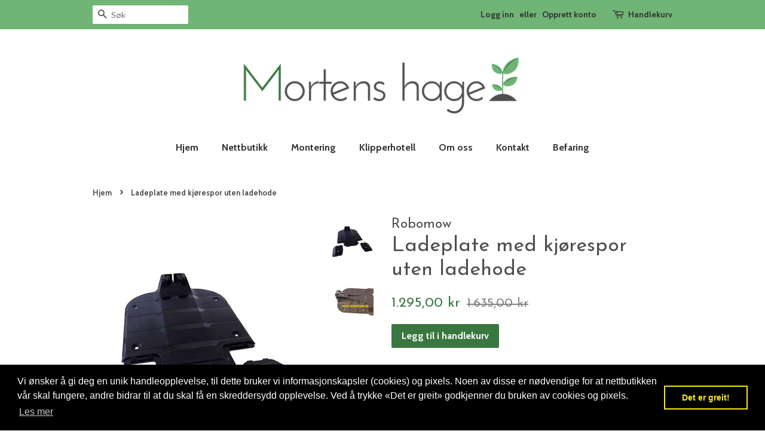

--- FILE ---
content_type: text/html; charset=utf-8
request_url: https://mortenshage.no/products/ladeplate-med-kjorespor-uten-ladehode
body_size: 15612
content:
<!doctype html>
<!--[if lt IE 7]><html class="no-js lt-ie9 lt-ie8 lt-ie7" lang="en"> <![endif]-->
<!--[if IE 7]><html class="no-js lt-ie9 lt-ie8" lang="en"> <![endif]-->
<!--[if IE 8]><html class="no-js lt-ie9" lang="en"> <![endif]-->
<!--[if IE 9 ]><html class="ie9 no-js"> <![endif]-->
<!--[if (gt IE 9)|!(IE)]><!--> <html class="no-js"> <!--<![endif]-->
<head>

  <!-- Basic page needs ================================================== -->
  <meta charset="utf-8">
  <meta http-equiv="X-UA-Compatible" content="IE=edge,chrome=1">

  
  <link rel="shortcut icon" href="//mortenshage.no/cdn/shop/files/Mortens_Hage_Favicon_32x32.png?v=1613522310" type="image/png" />
  

  <!-- Title and description ================================================== -->
  <title>
  Ladeplate med kjørespor uten ladehode &ndash; Mortenshage.no
  </title>

  
  <meta name="description" content="Ladeplate av den nyeste modellen med kjørespor. Den blir levert uten ladehode og plugger. Ladehode og plugger kan bestilles separat.Passer til Robomow RS med flereMSB6391APlugger for å feste ladeplaten finner du her: PLUGGER ">
  

  <!-- Social meta ================================================== -->
  <!-- /snippets/social-meta-tags.liquid -->




<meta property="og:site_name" content="Mortenshage.no">
<meta property="og:url" content="https://mortenshage.no/products/ladeplate-med-kjorespor-uten-ladehode">
<meta property="og:title" content="Ladeplate med kjørespor uten ladehode">
<meta property="og:type" content="product">
<meta property="og:description" content="Ladeplate av den nyeste modellen med kjørespor. Den blir levert uten ladehode og plugger. Ladehode og plugger kan bestilles separat.Passer til Robomow RS med flereMSB6391APlugger for å feste ladeplaten finner du her: PLUGGER ">

  <meta property="og:price:amount" content="1.295,00">
  <meta property="og:price:currency" content="NOK">

<meta property="og:image" content="http://mortenshage.no/cdn/shop/products/Ladeplate612_1200x1200.jpg?v=1629476070"><meta property="og:image" content="http://mortenshage.no/cdn/shop/products/Ladeplate_1200x1200.jpg?v=1629476070">
<meta property="og:image:secure_url" content="https://mortenshage.no/cdn/shop/products/Ladeplate612_1200x1200.jpg?v=1629476070"><meta property="og:image:secure_url" content="https://mortenshage.no/cdn/shop/products/Ladeplate_1200x1200.jpg?v=1629476070">


<meta name="twitter:card" content="summary_large_image">
<meta name="twitter:title" content="Ladeplate med kjørespor uten ladehode">
<meta name="twitter:description" content="Ladeplate av den nyeste modellen med kjørespor. Den blir levert uten ladehode og plugger. Ladehode og plugger kan bestilles separat.Passer til Robomow RS med flereMSB6391APlugger for å feste ladeplaten finner du her: PLUGGER ">


  <!-- Helpers ================================================== -->
  <link rel="canonical" href="https://mortenshage.no/products/ladeplate-med-kjorespor-uten-ladehode">
  <meta name="viewport" content="width=device-width,initial-scale=1">
  <meta name="theme-color" content="#3a7740">

  <!-- CSS ================================================== -->
  <link href="//mortenshage.no/cdn/shop/t/3/assets/timber.scss.css?v=100025140738644118121696677761" rel="stylesheet" type="text/css" media="all" />
  <link href="//mortenshage.no/cdn/shop/t/3/assets/theme.scss.css?v=27947008421901600001696677761" rel="stylesheet" type="text/css" media="all" />

  
  
  
  <link href="//fonts.googleapis.com/css?family=Lato:400,700" rel="stylesheet" type="text/css" media="all" />


  
    
    
    <link href="//fonts.googleapis.com/css?family=Josefin+Sans:400" rel="stylesheet" type="text/css" media="all" />
  


  
    
    
    <link href="//fonts.googleapis.com/css?family=Cabin:700" rel="stylesheet" type="text/css" media="all" />
  



  <script>
    window.theme = window.theme || {};

    var theme = {
      strings: {
        zoomClose: "Lukk (esc)",
        zoomPrev: "Forrige (venstre piltast)",
        zoomNext: "Neste (høyre piltast)",
        addressError: "Feil ved henting av den adressen",
        addressNoResults: "Ingen resultater for den adressen",
        addressQueryLimit: "Du har overskredet Google API bruksgrense. Vurder å oppgradere til en \u003ca href=\"https:\/\/developers.google.com\/maps\/premium\/usage-limits\"\u003ePremium Plan\u003c\/a\u003e.",
        authError: "Det var et problem med godkjenningen av din Google Maps API Key."
      },
      settings: {
        // Adding some settings to allow the editor to update correctly when they are changed
        enableWideLayout: false,
        typeAccentTransform: false,
        typeAccentSpacing: false,
        baseFontSize: '17px',
        headerBaseFontSize: '34px',
        accentFontSize: '16px'
      },
      variables: {
        mediaQueryMedium: 'screen and (max-width: 768px)',
        bpSmall: false
      },
      moneyFormat: "{{amount_with_comma_separator}} kr"
    }

    document.documentElement.className = document.documentElement.className.replace('no-js', 'supports-js');
  </script>

  <!-- Header hook for plugins ================================================== -->
  <script>window.performance && window.performance.mark && window.performance.mark('shopify.content_for_header.start');</script><meta name="facebook-domain-verification" content="85z75d33z91ru8tjfv4kooe4vr88gb">
<meta name="google-site-verification" content="M2cVk-getcTw5LOzeER9F1yIEFXOA2qbwUUdFir8HOw">
<meta id="shopify-digital-wallet" name="shopify-digital-wallet" content="/642121793/digital_wallets/dialog">
<link rel="alternate" type="application/json+oembed" href="https://mortenshage.no/products/ladeplate-med-kjorespor-uten-ladehode.oembed">
<script async="async" src="/checkouts/internal/preloads.js?locale=no-NO"></script>
<script id="shopify-features" type="application/json">{"accessToken":"fe2d0fbd7d2c050d9cfc9bc8f9f64686","betas":["rich-media-storefront-analytics"],"domain":"mortenshage.no","predictiveSearch":true,"shopId":642121793,"locale":"en"}</script>
<script>var Shopify = Shopify || {};
Shopify.shop = "mortens-hage.myshopify.com";
Shopify.locale = "no";
Shopify.currency = {"active":"NOK","rate":"1.0"};
Shopify.country = "NO";
Shopify.theme = {"name":"Minimal","id":12391776321,"schema_name":"Minimal","schema_version":"5.0.0","theme_store_id":380,"role":"main"};
Shopify.theme.handle = "null";
Shopify.theme.style = {"id":null,"handle":null};
Shopify.cdnHost = "mortenshage.no/cdn";
Shopify.routes = Shopify.routes || {};
Shopify.routes.root = "/";</script>
<script type="module">!function(o){(o.Shopify=o.Shopify||{}).modules=!0}(window);</script>
<script>!function(o){function n(){var o=[];function n(){o.push(Array.prototype.slice.apply(arguments))}return n.q=o,n}var t=o.Shopify=o.Shopify||{};t.loadFeatures=n(),t.autoloadFeatures=n()}(window);</script>
<script id="shop-js-analytics" type="application/json">{"pageType":"product"}</script>
<script defer="defer" async type="module" src="//mortenshage.no/cdn/shopifycloud/shop-js/modules/v2/client.init-shop-cart-sync_dlpDe4U9.en.esm.js"></script>
<script defer="defer" async type="module" src="//mortenshage.no/cdn/shopifycloud/shop-js/modules/v2/chunk.common_FunKbpTJ.esm.js"></script>
<script type="module">
  await import("//mortenshage.no/cdn/shopifycloud/shop-js/modules/v2/client.init-shop-cart-sync_dlpDe4U9.en.esm.js");
await import("//mortenshage.no/cdn/shopifycloud/shop-js/modules/v2/chunk.common_FunKbpTJ.esm.js");

  window.Shopify.SignInWithShop?.initShopCartSync?.({"fedCMEnabled":true,"windoidEnabled":true});

</script>
<script>(function() {
  var isLoaded = false;
  function asyncLoad() {
    if (isLoaded) return;
    isLoaded = true;
    var urls = ["\/\/s3.amazonaws.com\/booster-eu-cookie\/mortens-hage.myshopify.com\/booster_eu_cookie.js?shop=mortens-hage.myshopify.com","https:\/\/chimpstatic.com\/mcjs-connected\/js\/users\/29c477ed86fdd26759ded1252\/6c2f2bb203be1b4f7bf547a7d.js?shop=mortens-hage.myshopify.com"];
    for (var i = 0; i < urls.length; i++) {
      var s = document.createElement('script');
      s.type = 'text/javascript';
      s.async = true;
      s.src = urls[i];
      var x = document.getElementsByTagName('script')[0];
      x.parentNode.insertBefore(s, x);
    }
  };
  if(window.attachEvent) {
    window.attachEvent('onload', asyncLoad);
  } else {
    window.addEventListener('load', asyncLoad, false);
  }
})();</script>
<script id="__st">var __st={"a":642121793,"offset":3600,"reqid":"d49e58b4-8306-4bb5-a108-d0e37bd59886-1765728083","pageurl":"mortenshage.no\/products\/ladeplate-med-kjorespor-uten-ladehode","u":"7edd08723300","p":"product","rtyp":"product","rid":6958135017643};</script>
<script>window.ShopifyPaypalV4VisibilityTracking = true;</script>
<script id="captcha-bootstrap">!function(){'use strict';const t='contact',e='account',n='new_comment',o=[[t,t],['blogs',n],['comments',n],[t,'customer']],c=[[e,'customer_login'],[e,'guest_login'],[e,'recover_customer_password'],[e,'create_customer']],r=t=>t.map((([t,e])=>`form[action*='/${t}']:not([data-nocaptcha='true']) input[name='form_type'][value='${e}']`)).join(','),a=t=>()=>t?[...document.querySelectorAll(t)].map((t=>t.form)):[];function s(){const t=[...o],e=r(t);return a(e)}const i='password',u='form_key',d=['recaptcha-v3-token','g-recaptcha-response','h-captcha-response',i],f=()=>{try{return window.sessionStorage}catch{return}},m='__shopify_v',_=t=>t.elements[u];function p(t,e,n=!1){try{const o=window.sessionStorage,c=JSON.parse(o.getItem(e)),{data:r}=function(t){const{data:e,action:n}=t;return t[m]||n?{data:e,action:n}:{data:t,action:n}}(c);for(const[e,n]of Object.entries(r))t.elements[e]&&(t.elements[e].value=n);n&&o.removeItem(e)}catch(o){console.error('form repopulation failed',{error:o})}}const l='form_type',E='cptcha';function T(t){t.dataset[E]=!0}const w=window,h=w.document,L='Shopify',v='ce_forms',y='captcha';let A=!1;((t,e)=>{const n=(g='f06e6c50-85a8-45c8-87d0-21a2b65856fe',I='https://cdn.shopify.com/shopifycloud/storefront-forms-hcaptcha/ce_storefront_forms_captcha_hcaptcha.v1.5.2.iife.js',D={infoText:'Protected by hCaptcha',privacyText:'Privacy',termsText:'Terms'},(t,e,n)=>{const o=w[L][v],c=o.bindForm;if(c)return c(t,g,e,D).then(n);var r;o.q.push([[t,g,e,D],n]),r=I,A||(h.body.append(Object.assign(h.createElement('script'),{id:'captcha-provider',async:!0,src:r})),A=!0)});var g,I,D;w[L]=w[L]||{},w[L][v]=w[L][v]||{},w[L][v].q=[],w[L][y]=w[L][y]||{},w[L][y].protect=function(t,e){n(t,void 0,e),T(t)},Object.freeze(w[L][y]),function(t,e,n,w,h,L){const[v,y,A,g]=function(t,e,n){const i=e?o:[],u=t?c:[],d=[...i,...u],f=r(d),m=r(i),_=r(d.filter((([t,e])=>n.includes(e))));return[a(f),a(m),a(_),s()]}(w,h,L),I=t=>{const e=t.target;return e instanceof HTMLFormElement?e:e&&e.form},D=t=>v().includes(t);t.addEventListener('submit',(t=>{const e=I(t);if(!e)return;const n=D(e)&&!e.dataset.hcaptchaBound&&!e.dataset.recaptchaBound,o=_(e),c=g().includes(e)&&(!o||!o.value);(n||c)&&t.preventDefault(),c&&!n&&(function(t){try{if(!f())return;!function(t){const e=f();if(!e)return;const n=_(t);if(!n)return;const o=n.value;o&&e.removeItem(o)}(t);const e=Array.from(Array(32),(()=>Math.random().toString(36)[2])).join('');!function(t,e){_(t)||t.append(Object.assign(document.createElement('input'),{type:'hidden',name:u})),t.elements[u].value=e}(t,e),function(t,e){const n=f();if(!n)return;const o=[...t.querySelectorAll(`input[type='${i}']`)].map((({name:t})=>t)),c=[...d,...o],r={};for(const[a,s]of new FormData(t).entries())c.includes(a)||(r[a]=s);n.setItem(e,JSON.stringify({[m]:1,action:t.action,data:r}))}(t,e)}catch(e){console.error('failed to persist form',e)}}(e),e.submit())}));const S=(t,e)=>{t&&!t.dataset[E]&&(n(t,e.some((e=>e===t))),T(t))};for(const o of['focusin','change'])t.addEventListener(o,(t=>{const e=I(t);D(e)&&S(e,y())}));const B=e.get('form_key'),M=e.get(l),P=B&&M;t.addEventListener('DOMContentLoaded',(()=>{const t=y();if(P)for(const e of t)e.elements[l].value===M&&p(e,B);[...new Set([...A(),...v().filter((t=>'true'===t.dataset.shopifyCaptcha))])].forEach((e=>S(e,t)))}))}(h,new URLSearchParams(w.location.search),n,t,e,['guest_login'])})(!0,!0)}();</script>
<script integrity="sha256-52AcMU7V7pcBOXWImdc/TAGTFKeNjmkeM1Pvks/DTgc=" data-source-attribution="shopify.loadfeatures" defer="defer" src="//mortenshage.no/cdn/shopifycloud/storefront/assets/storefront/load_feature-81c60534.js" crossorigin="anonymous"></script>
<script data-source-attribution="shopify.dynamic_checkout.dynamic.init">var Shopify=Shopify||{};Shopify.PaymentButton=Shopify.PaymentButton||{isStorefrontPortableWallets:!0,init:function(){window.Shopify.PaymentButton.init=function(){};var t=document.createElement("script");t.src="https://mortenshage.no/cdn/shopifycloud/portable-wallets/latest/portable-wallets.en.js",t.type="module",document.head.appendChild(t)}};
</script>
<script data-source-attribution="shopify.dynamic_checkout.buyer_consent">
  function portableWalletsHideBuyerConsent(e){var t=document.getElementById("shopify-buyer-consent"),n=document.getElementById("shopify-subscription-policy-button");t&&n&&(t.classList.add("hidden"),t.setAttribute("aria-hidden","true"),n.removeEventListener("click",e))}function portableWalletsShowBuyerConsent(e){var t=document.getElementById("shopify-buyer-consent"),n=document.getElementById("shopify-subscription-policy-button");t&&n&&(t.classList.remove("hidden"),t.removeAttribute("aria-hidden"),n.addEventListener("click",e))}window.Shopify?.PaymentButton&&(window.Shopify.PaymentButton.hideBuyerConsent=portableWalletsHideBuyerConsent,window.Shopify.PaymentButton.showBuyerConsent=portableWalletsShowBuyerConsent);
</script>
<script data-source-attribution="shopify.dynamic_checkout.cart.bootstrap">document.addEventListener("DOMContentLoaded",(function(){function t(){return document.querySelector("shopify-accelerated-checkout-cart, shopify-accelerated-checkout")}if(t())Shopify.PaymentButton.init();else{new MutationObserver((function(e,n){t()&&(Shopify.PaymentButton.init(),n.disconnect())})).observe(document.body,{childList:!0,subtree:!0})}}));
</script>
<script id='scb4127' type='text/javascript' async='' src='https://mortenshage.no/cdn/shopifycloud/privacy-banner/storefront-banner.js'></script>
<script>window.performance && window.performance.mark && window.performance.mark('shopify.content_for_header.end');</script>

  

<!--[if lt IE 9]>
<script src="//cdnjs.cloudflare.com/ajax/libs/html5shiv/3.7.2/html5shiv.min.js" type="text/javascript"></script>
<link href="//mortenshage.no/cdn/shop/t/3/assets/respond-proxy.html" id="respond-proxy" rel="respond-proxy" />
<link href="//mortenshage.no/search?q=731aa4852fa15400a9d438c312193873" id="respond-redirect" rel="respond-redirect" />
<script src="//mortenshage.no/search?q=731aa4852fa15400a9d438c312193873" type="text/javascript"></script>
<![endif]-->


  <script src="//mortenshage.no/cdn/shop/t/3/assets/jquery-2.2.3.min.js?v=58211863146907186831521265791" type="text/javascript"></script>

  <!--[if (gt IE 9)|!(IE)]><!--><script src="//mortenshage.no/cdn/shop/t/3/assets/lazysizes.min.js?v=177476512571513845041521265791" async="async"></script><!--<![endif]-->
  <!--[if lte IE 9]><script src="//mortenshage.no/cdn/shop/t/3/assets/lazysizes.min.js?v=177476512571513845041521265791"></script><![endif]-->

  
  

<link href="https://monorail-edge.shopifysvc.com" rel="dns-prefetch">
<script>(function(){if ("sendBeacon" in navigator && "performance" in window) {try {var session_token_from_headers = performance.getEntriesByType('navigation')[0].serverTiming.find(x => x.name == '_s').description;} catch {var session_token_from_headers = undefined;}var session_cookie_matches = document.cookie.match(/_shopify_s=([^;]*)/);var session_token_from_cookie = session_cookie_matches && session_cookie_matches.length === 2 ? session_cookie_matches[1] : "";var session_token = session_token_from_headers || session_token_from_cookie || "";function handle_abandonment_event(e) {var entries = performance.getEntries().filter(function(entry) {return /monorail-edge.shopifysvc.com/.test(entry.name);});if (!window.abandonment_tracked && entries.length === 0) {window.abandonment_tracked = true;var currentMs = Date.now();var navigation_start = performance.timing.navigationStart;var payload = {shop_id: 642121793,url: window.location.href,navigation_start,duration: currentMs - navigation_start,session_token,page_type: "product"};window.navigator.sendBeacon("https://monorail-edge.shopifysvc.com/v1/produce", JSON.stringify({schema_id: "online_store_buyer_site_abandonment/1.1",payload: payload,metadata: {event_created_at_ms: currentMs,event_sent_at_ms: currentMs}}));}}window.addEventListener('pagehide', handle_abandonment_event);}}());</script>
<script id="web-pixels-manager-setup">(function e(e,d,r,n,o){if(void 0===o&&(o={}),!Boolean(null===(a=null===(i=window.Shopify)||void 0===i?void 0:i.analytics)||void 0===a?void 0:a.replayQueue)){var i,a;window.Shopify=window.Shopify||{};var t=window.Shopify;t.analytics=t.analytics||{};var s=t.analytics;s.replayQueue=[],s.publish=function(e,d,r){return s.replayQueue.push([e,d,r]),!0};try{self.performance.mark("wpm:start")}catch(e){}var l=function(){var e={modern:/Edge?\/(1{2}[4-9]|1[2-9]\d|[2-9]\d{2}|\d{4,})\.\d+(\.\d+|)|Firefox\/(1{2}[4-9]|1[2-9]\d|[2-9]\d{2}|\d{4,})\.\d+(\.\d+|)|Chrom(ium|e)\/(9{2}|\d{3,})\.\d+(\.\d+|)|(Maci|X1{2}).+ Version\/(15\.\d+|(1[6-9]|[2-9]\d|\d{3,})\.\d+)([,.]\d+|)( \(\w+\)|)( Mobile\/\w+|) Safari\/|Chrome.+OPR\/(9{2}|\d{3,})\.\d+\.\d+|(CPU[ +]OS|iPhone[ +]OS|CPU[ +]iPhone|CPU IPhone OS|CPU iPad OS)[ +]+(15[._]\d+|(1[6-9]|[2-9]\d|\d{3,})[._]\d+)([._]\d+|)|Android:?[ /-](13[3-9]|1[4-9]\d|[2-9]\d{2}|\d{4,})(\.\d+|)(\.\d+|)|Android.+Firefox\/(13[5-9]|1[4-9]\d|[2-9]\d{2}|\d{4,})\.\d+(\.\d+|)|Android.+Chrom(ium|e)\/(13[3-9]|1[4-9]\d|[2-9]\d{2}|\d{4,})\.\d+(\.\d+|)|SamsungBrowser\/([2-9]\d|\d{3,})\.\d+/,legacy:/Edge?\/(1[6-9]|[2-9]\d|\d{3,})\.\d+(\.\d+|)|Firefox\/(5[4-9]|[6-9]\d|\d{3,})\.\d+(\.\d+|)|Chrom(ium|e)\/(5[1-9]|[6-9]\d|\d{3,})\.\d+(\.\d+|)([\d.]+$|.*Safari\/(?![\d.]+ Edge\/[\d.]+$))|(Maci|X1{2}).+ Version\/(10\.\d+|(1[1-9]|[2-9]\d|\d{3,})\.\d+)([,.]\d+|)( \(\w+\)|)( Mobile\/\w+|) Safari\/|Chrome.+OPR\/(3[89]|[4-9]\d|\d{3,})\.\d+\.\d+|(CPU[ +]OS|iPhone[ +]OS|CPU[ +]iPhone|CPU IPhone OS|CPU iPad OS)[ +]+(10[._]\d+|(1[1-9]|[2-9]\d|\d{3,})[._]\d+)([._]\d+|)|Android:?[ /-](13[3-9]|1[4-9]\d|[2-9]\d{2}|\d{4,})(\.\d+|)(\.\d+|)|Mobile Safari.+OPR\/([89]\d|\d{3,})\.\d+\.\d+|Android.+Firefox\/(13[5-9]|1[4-9]\d|[2-9]\d{2}|\d{4,})\.\d+(\.\d+|)|Android.+Chrom(ium|e)\/(13[3-9]|1[4-9]\d|[2-9]\d{2}|\d{4,})\.\d+(\.\d+|)|Android.+(UC? ?Browser|UCWEB|U3)[ /]?(15\.([5-9]|\d{2,})|(1[6-9]|[2-9]\d|\d{3,})\.\d+)\.\d+|SamsungBrowser\/(5\.\d+|([6-9]|\d{2,})\.\d+)|Android.+MQ{2}Browser\/(14(\.(9|\d{2,})|)|(1[5-9]|[2-9]\d|\d{3,})(\.\d+|))(\.\d+|)|K[Aa][Ii]OS\/(3\.\d+|([4-9]|\d{2,})\.\d+)(\.\d+|)/},d=e.modern,r=e.legacy,n=navigator.userAgent;return n.match(d)?"modern":n.match(r)?"legacy":"unknown"}(),u="modern"===l?"modern":"legacy",c=(null!=n?n:{modern:"",legacy:""})[u],f=function(e){return[e.baseUrl,"/wpm","/b",e.hashVersion,"modern"===e.buildTarget?"m":"l",".js"].join("")}({baseUrl:d,hashVersion:r,buildTarget:u}),m=function(e){var d=e.version,r=e.bundleTarget,n=e.surface,o=e.pageUrl,i=e.monorailEndpoint;return{emit:function(e){var a=e.status,t=e.errorMsg,s=(new Date).getTime(),l=JSON.stringify({metadata:{event_sent_at_ms:s},events:[{schema_id:"web_pixels_manager_load/3.1",payload:{version:d,bundle_target:r,page_url:o,status:a,surface:n,error_msg:t},metadata:{event_created_at_ms:s}}]});if(!i)return console&&console.warn&&console.warn("[Web Pixels Manager] No Monorail endpoint provided, skipping logging."),!1;try{return self.navigator.sendBeacon.bind(self.navigator)(i,l)}catch(e){}var u=new XMLHttpRequest;try{return u.open("POST",i,!0),u.setRequestHeader("Content-Type","text/plain"),u.send(l),!0}catch(e){return console&&console.warn&&console.warn("[Web Pixels Manager] Got an unhandled error while logging to Monorail."),!1}}}}({version:r,bundleTarget:l,surface:e.surface,pageUrl:self.location.href,monorailEndpoint:e.monorailEndpoint});try{o.browserTarget=l,function(e){var d=e.src,r=e.async,n=void 0===r||r,o=e.onload,i=e.onerror,a=e.sri,t=e.scriptDataAttributes,s=void 0===t?{}:t,l=document.createElement("script"),u=document.querySelector("head"),c=document.querySelector("body");if(l.async=n,l.src=d,a&&(l.integrity=a,l.crossOrigin="anonymous"),s)for(var f in s)if(Object.prototype.hasOwnProperty.call(s,f))try{l.dataset[f]=s[f]}catch(e){}if(o&&l.addEventListener("load",o),i&&l.addEventListener("error",i),u)u.appendChild(l);else{if(!c)throw new Error("Did not find a head or body element to append the script");c.appendChild(l)}}({src:f,async:!0,onload:function(){if(!function(){var e,d;return Boolean(null===(d=null===(e=window.Shopify)||void 0===e?void 0:e.analytics)||void 0===d?void 0:d.initialized)}()){var d=window.webPixelsManager.init(e)||void 0;if(d){var r=window.Shopify.analytics;r.replayQueue.forEach((function(e){var r=e[0],n=e[1],o=e[2];d.publishCustomEvent(r,n,o)})),r.replayQueue=[],r.publish=d.publishCustomEvent,r.visitor=d.visitor,r.initialized=!0}}},onerror:function(){return m.emit({status:"failed",errorMsg:"".concat(f," has failed to load")})},sri:function(e){var d=/^sha384-[A-Za-z0-9+/=]+$/;return"string"==typeof e&&d.test(e)}(c)?c:"",scriptDataAttributes:o}),m.emit({status:"loading"})}catch(e){m.emit({status:"failed",errorMsg:(null==e?void 0:e.message)||"Unknown error"})}}})({shopId: 642121793,storefrontBaseUrl: "https://mortenshage.no",extensionsBaseUrl: "https://extensions.shopifycdn.com/cdn/shopifycloud/web-pixels-manager",monorailEndpoint: "https://monorail-edge.shopifysvc.com/unstable/produce_batch",surface: "storefront-renderer",enabledBetaFlags: ["2dca8a86"],webPixelsConfigList: [{"id":"485458091","configuration":"{\"config\":\"{\\\"pixel_id\\\":\\\"G-Y31D87SXS1\\\",\\\"target_country\\\":\\\"NO\\\",\\\"gtag_events\\\":[{\\\"type\\\":\\\"search\\\",\\\"action_label\\\":[\\\"G-Y31D87SXS1\\\",\\\"AW-11365036660\\\/2N-9CIOaxekYEPTkoqsq\\\"]},{\\\"type\\\":\\\"begin_checkout\\\",\\\"action_label\\\":[\\\"G-Y31D87SXS1\\\",\\\"AW-11365036660\\\/mXRLCImaxekYEPTkoqsq\\\"]},{\\\"type\\\":\\\"view_item\\\",\\\"action_label\\\":[\\\"G-Y31D87SXS1\\\",\\\"AW-11365036660\\\/e9zRCICaxekYEPTkoqsq\\\",\\\"MC-3270HG5CQD\\\"]},{\\\"type\\\":\\\"purchase\\\",\\\"action_label\\\":[\\\"G-Y31D87SXS1\\\",\\\"AW-11365036660\\\/5E38CPqZxekYEPTkoqsq\\\",\\\"MC-3270HG5CQD\\\"]},{\\\"type\\\":\\\"page_view\\\",\\\"action_label\\\":[\\\"G-Y31D87SXS1\\\",\\\"AW-11365036660\\\/WvHnCP2ZxekYEPTkoqsq\\\",\\\"MC-3270HG5CQD\\\"]},{\\\"type\\\":\\\"add_payment_info\\\",\\\"action_label\\\":[\\\"G-Y31D87SXS1\\\",\\\"AW-11365036660\\\/0L9JCIyaxekYEPTkoqsq\\\"]},{\\\"type\\\":\\\"add_to_cart\\\",\\\"action_label\\\":[\\\"G-Y31D87SXS1\\\",\\\"AW-11365036660\\\/GI5lCIaaxekYEPTkoqsq\\\"]}],\\\"enable_monitoring_mode\\\":false}\"}","eventPayloadVersion":"v1","runtimeContext":"OPEN","scriptVersion":"b2a88bafab3e21179ed38636efcd8a93","type":"APP","apiClientId":1780363,"privacyPurposes":[],"dataSharingAdjustments":{"protectedCustomerApprovalScopes":["read_customer_address","read_customer_email","read_customer_name","read_customer_personal_data","read_customer_phone"]}},{"id":"183566507","configuration":"{\"pixel_id\":\"1869042703472693\",\"pixel_type\":\"facebook_pixel\",\"metaapp_system_user_token\":\"-\"}","eventPayloadVersion":"v1","runtimeContext":"OPEN","scriptVersion":"ca16bc87fe92b6042fbaa3acc2fbdaa6","type":"APP","apiClientId":2329312,"privacyPurposes":["ANALYTICS","MARKETING","SALE_OF_DATA"],"dataSharingAdjustments":{"protectedCustomerApprovalScopes":["read_customer_address","read_customer_email","read_customer_name","read_customer_personal_data","read_customer_phone"]}},{"id":"60555435","eventPayloadVersion":"v1","runtimeContext":"LAX","scriptVersion":"1","type":"CUSTOM","privacyPurposes":["MARKETING"],"name":"Meta pixel (migrated)"},{"id":"shopify-app-pixel","configuration":"{}","eventPayloadVersion":"v1","runtimeContext":"STRICT","scriptVersion":"0450","apiClientId":"shopify-pixel","type":"APP","privacyPurposes":["ANALYTICS","MARKETING"]},{"id":"shopify-custom-pixel","eventPayloadVersion":"v1","runtimeContext":"LAX","scriptVersion":"0450","apiClientId":"shopify-pixel","type":"CUSTOM","privacyPurposes":["ANALYTICS","MARKETING"]}],isMerchantRequest: false,initData: {"shop":{"name":"Mortenshage.no","paymentSettings":{"currencyCode":"NOK"},"myshopifyDomain":"mortens-hage.myshopify.com","countryCode":"NO","storefrontUrl":"https:\/\/mortenshage.no"},"customer":null,"cart":null,"checkout":null,"productVariants":[{"price":{"amount":1295.0,"currencyCode":"NOK"},"product":{"title":"Ladeplate med kjørespor uten ladehode","vendor":"Robomow","id":"6958135017643","untranslatedTitle":"Ladeplate med kjørespor uten ladehode","url":"\/products\/ladeplate-med-kjorespor-uten-ladehode","type":"Deler"},"id":"40674805612715","image":{"src":"\/\/mortenshage.no\/cdn\/shop\/products\/Ladeplate612.jpg?v=1629476070"},"sku":"","title":"Default Title","untranslatedTitle":"Default Title"}],"purchasingCompany":null},},"https://mortenshage.no/cdn","ae1676cfwd2530674p4253c800m34e853cb",{"modern":"","legacy":""},{"shopId":"642121793","storefrontBaseUrl":"https:\/\/mortenshage.no","extensionBaseUrl":"https:\/\/extensions.shopifycdn.com\/cdn\/shopifycloud\/web-pixels-manager","surface":"storefront-renderer","enabledBetaFlags":"[\"2dca8a86\"]","isMerchantRequest":"false","hashVersion":"ae1676cfwd2530674p4253c800m34e853cb","publish":"custom","events":"[[\"page_viewed\",{}],[\"product_viewed\",{\"productVariant\":{\"price\":{\"amount\":1295.0,\"currencyCode\":\"NOK\"},\"product\":{\"title\":\"Ladeplate med kjørespor uten ladehode\",\"vendor\":\"Robomow\",\"id\":\"6958135017643\",\"untranslatedTitle\":\"Ladeplate med kjørespor uten ladehode\",\"url\":\"\/products\/ladeplate-med-kjorespor-uten-ladehode\",\"type\":\"Deler\"},\"id\":\"40674805612715\",\"image\":{\"src\":\"\/\/mortenshage.no\/cdn\/shop\/products\/Ladeplate612.jpg?v=1629476070\"},\"sku\":\"\",\"title\":\"Default Title\",\"untranslatedTitle\":\"Default Title\"}}]]"});</script><script>
  window.ShopifyAnalytics = window.ShopifyAnalytics || {};
  window.ShopifyAnalytics.meta = window.ShopifyAnalytics.meta || {};
  window.ShopifyAnalytics.meta.currency = 'NOK';
  var meta = {"product":{"id":6958135017643,"gid":"gid:\/\/shopify\/Product\/6958135017643","vendor":"Robomow","type":"Deler","variants":[{"id":40674805612715,"price":129500,"name":"Ladeplate med kjørespor uten ladehode","public_title":null,"sku":""}],"remote":false},"page":{"pageType":"product","resourceType":"product","resourceId":6958135017643}};
  for (var attr in meta) {
    window.ShopifyAnalytics.meta[attr] = meta[attr];
  }
</script>
<script class="analytics">
  (function () {
    var customDocumentWrite = function(content) {
      var jquery = null;

      if (window.jQuery) {
        jquery = window.jQuery;
      } else if (window.Checkout && window.Checkout.$) {
        jquery = window.Checkout.$;
      }

      if (jquery) {
        jquery('body').append(content);
      }
    };

    var hasLoggedConversion = function(token) {
      if (token) {
        return document.cookie.indexOf('loggedConversion=' + token) !== -1;
      }
      return false;
    }

    var setCookieIfConversion = function(token) {
      if (token) {
        var twoMonthsFromNow = new Date(Date.now());
        twoMonthsFromNow.setMonth(twoMonthsFromNow.getMonth() + 2);

        document.cookie = 'loggedConversion=' + token + '; expires=' + twoMonthsFromNow;
      }
    }

    var trekkie = window.ShopifyAnalytics.lib = window.trekkie = window.trekkie || [];
    if (trekkie.integrations) {
      return;
    }
    trekkie.methods = [
      'identify',
      'page',
      'ready',
      'track',
      'trackForm',
      'trackLink'
    ];
    trekkie.factory = function(method) {
      return function() {
        var args = Array.prototype.slice.call(arguments);
        args.unshift(method);
        trekkie.push(args);
        return trekkie;
      };
    };
    for (var i = 0; i < trekkie.methods.length; i++) {
      var key = trekkie.methods[i];
      trekkie[key] = trekkie.factory(key);
    }
    trekkie.load = function(config) {
      trekkie.config = config || {};
      trekkie.config.initialDocumentCookie = document.cookie;
      var first = document.getElementsByTagName('script')[0];
      var script = document.createElement('script');
      script.type = 'text/javascript';
      script.onerror = function(e) {
        var scriptFallback = document.createElement('script');
        scriptFallback.type = 'text/javascript';
        scriptFallback.onerror = function(error) {
                var Monorail = {
      produce: function produce(monorailDomain, schemaId, payload) {
        var currentMs = new Date().getTime();
        var event = {
          schema_id: schemaId,
          payload: payload,
          metadata: {
            event_created_at_ms: currentMs,
            event_sent_at_ms: currentMs
          }
        };
        return Monorail.sendRequest("https://" + monorailDomain + "/v1/produce", JSON.stringify(event));
      },
      sendRequest: function sendRequest(endpointUrl, payload) {
        // Try the sendBeacon API
        if (window && window.navigator && typeof window.navigator.sendBeacon === 'function' && typeof window.Blob === 'function' && !Monorail.isIos12()) {
          var blobData = new window.Blob([payload], {
            type: 'text/plain'
          });

          if (window.navigator.sendBeacon(endpointUrl, blobData)) {
            return true;
          } // sendBeacon was not successful

        } // XHR beacon

        var xhr = new XMLHttpRequest();

        try {
          xhr.open('POST', endpointUrl);
          xhr.setRequestHeader('Content-Type', 'text/plain');
          xhr.send(payload);
        } catch (e) {
          console.log(e);
        }

        return false;
      },
      isIos12: function isIos12() {
        return window.navigator.userAgent.lastIndexOf('iPhone; CPU iPhone OS 12_') !== -1 || window.navigator.userAgent.lastIndexOf('iPad; CPU OS 12_') !== -1;
      }
    };
    Monorail.produce('monorail-edge.shopifysvc.com',
      'trekkie_storefront_load_errors/1.1',
      {shop_id: 642121793,
      theme_id: 12391776321,
      app_name: "storefront",
      context_url: window.location.href,
      source_url: "//mortenshage.no/cdn/s/trekkie.storefront.1a0636ab3186d698599065cb6ce9903ebacdd71a.min.js"});

        };
        scriptFallback.async = true;
        scriptFallback.src = '//mortenshage.no/cdn/s/trekkie.storefront.1a0636ab3186d698599065cb6ce9903ebacdd71a.min.js';
        first.parentNode.insertBefore(scriptFallback, first);
      };
      script.async = true;
      script.src = '//mortenshage.no/cdn/s/trekkie.storefront.1a0636ab3186d698599065cb6ce9903ebacdd71a.min.js';
      first.parentNode.insertBefore(script, first);
    };
    trekkie.load(
      {"Trekkie":{"appName":"storefront","development":false,"defaultAttributes":{"shopId":642121793,"isMerchantRequest":null,"themeId":12391776321,"themeCityHash":"9821238608609134150","contentLanguage":"no","currency":"NOK","eventMetadataId":"9bdb0ccc-b309-487d-8bb5-0e1f6f97331f"},"isServerSideCookieWritingEnabled":true,"monorailRegion":"shop_domain"},"Session Attribution":{},"S2S":{"facebookCapiEnabled":true,"source":"trekkie-storefront-renderer","apiClientId":580111}}
    );

    var loaded = false;
    trekkie.ready(function() {
      if (loaded) return;
      loaded = true;

      window.ShopifyAnalytics.lib = window.trekkie;

      var originalDocumentWrite = document.write;
      document.write = customDocumentWrite;
      try { window.ShopifyAnalytics.merchantGoogleAnalytics.call(this); } catch(error) {};
      document.write = originalDocumentWrite;

      window.ShopifyAnalytics.lib.page(null,{"pageType":"product","resourceType":"product","resourceId":6958135017643,"shopifyEmitted":true});

      var match = window.location.pathname.match(/checkouts\/(.+)\/(thank_you|post_purchase)/)
      var token = match? match[1]: undefined;
      if (!hasLoggedConversion(token)) {
        setCookieIfConversion(token);
        window.ShopifyAnalytics.lib.track("Viewed Product",{"currency":"NOK","variantId":40674805612715,"productId":6958135017643,"productGid":"gid:\/\/shopify\/Product\/6958135017643","name":"Ladeplate med kjørespor uten ladehode","price":"1295.00","sku":"","brand":"Robomow","variant":null,"category":"Deler","nonInteraction":true,"remote":false},undefined,undefined,{"shopifyEmitted":true});
      window.ShopifyAnalytics.lib.track("monorail:\/\/trekkie_storefront_viewed_product\/1.1",{"currency":"NOK","variantId":40674805612715,"productId":6958135017643,"productGid":"gid:\/\/shopify\/Product\/6958135017643","name":"Ladeplate med kjørespor uten ladehode","price":"1295.00","sku":"","brand":"Robomow","variant":null,"category":"Deler","nonInteraction":true,"remote":false,"referer":"https:\/\/mortenshage.no\/products\/ladeplate-med-kjorespor-uten-ladehode"});
      }
    });


        var eventsListenerScript = document.createElement('script');
        eventsListenerScript.async = true;
        eventsListenerScript.src = "//mortenshage.no/cdn/shopifycloud/storefront/assets/shop_events_listener-3da45d37.js";
        document.getElementsByTagName('head')[0].appendChild(eventsListenerScript);

})();</script>
  <script>
  if (!window.ga || (window.ga && typeof window.ga !== 'function')) {
    window.ga = function ga() {
      (window.ga.q = window.ga.q || []).push(arguments);
      if (window.Shopify && window.Shopify.analytics && typeof window.Shopify.analytics.publish === 'function') {
        window.Shopify.analytics.publish("ga_stub_called", {}, {sendTo: "google_osp_migration"});
      }
      console.error("Shopify's Google Analytics stub called with:", Array.from(arguments), "\nSee https://help.shopify.com/manual/promoting-marketing/pixels/pixel-migration#google for more information.");
    };
    if (window.Shopify && window.Shopify.analytics && typeof window.Shopify.analytics.publish === 'function') {
      window.Shopify.analytics.publish("ga_stub_initialized", {}, {sendTo: "google_osp_migration"});
    }
  }
</script>
<script
  defer
  src="https://mortenshage.no/cdn/shopifycloud/perf-kit/shopify-perf-kit-2.1.2.min.js"
  data-application="storefront-renderer"
  data-shop-id="642121793"
  data-render-region="gcp-us-central1"
  data-page-type="product"
  data-theme-instance-id="12391776321"
  data-theme-name="Minimal"
  data-theme-version="5.0.0"
  data-monorail-region="shop_domain"
  data-resource-timing-sampling-rate="10"
  data-shs="true"
  data-shs-beacon="true"
  data-shs-export-with-fetch="true"
  data-shs-logs-sample-rate="1"
  data-shs-beacon-endpoint="https://mortenshage.no/api/collect"
></script>
</head>

<body id="ladeplate-med-kjorespor-uten-ladehode" class="template-product" >

  <div id="shopify-section-header" class="shopify-section"><style>
  .logo__image-wrapper {
    max-width: 500px;
  }
  /*================= If logo is above navigation ================== */
  
    .site-nav {
      
      margin-top: 30px;
    }

    
      .logo__image-wrapper {
        margin: 0 auto;
      }
    
  

  /*============ If logo is on the same line as navigation ============ */
  


  
</style>

<div data-section-id="header" data-section-type="header-section">
  <div class="header-bar">
    <div class="wrapper medium-down--hide">
      <div class="post-large--display-table">

        
          <div class="header-bar__left post-large--display-table-cell">

            

            

            
              <div class="header-bar__module header-bar__search">
                


  <form action="/search" method="get" class="header-bar__search-form clearfix" role="search">
    
    <button type="submit" class="btn icon-fallback-text header-bar__search-submit">
      <span class="icon icon-search" aria-hidden="true"></span>
      <span class="fallback-text">Søk</span>
    </button>
    <input type="search" name="q" value="" aria-label="Søk" class="header-bar__search-input" placeholder="Søk">
  </form>


              </div>
            

          </div>
        

        <div class="header-bar__right post-large--display-table-cell">

          
            <ul class="header-bar__module header-bar__module--list">
              
                <li>
                  <a href="https://shopify.com/642121793/account?locale=no&amp;region_country=NO" id="customer_login_link">Logg inn</a>
                </li>
                <li>eller</li>
                <li>
                  <a href="https://shopify.com/642121793/account?locale=no" id="customer_register_link">Opprett konto</a>
                </li>
              
            </ul>
          

          <div class="header-bar__module">
            <span class="header-bar__sep" aria-hidden="true"></span>
            <a href="/cart" class="cart-page-link">
              <span class="icon icon-cart header-bar__cart-icon" aria-hidden="true"></span>
            </a>
          </div>

          <div class="header-bar__module">
            <a href="/cart" class="cart-page-link">
              Handlekurv
              <span class="cart-count header-bar__cart-count hidden-count">0</span>
            </a>
          </div>

          
            
          

        </div>
      </div>
    </div>

    <div class="wrapper post-large--hide announcement-bar--mobile">
      
    </div>

    <div class="wrapper post-large--hide">
      
        <button type="button" class="mobile-nav-trigger" id="MobileNavTrigger" aria-controls="MobileNav" aria-expanded="false">
          <span class="icon icon-hamburger" aria-hidden="true"></span>
          Meny
        </button>
      
      <a href="/cart" class="cart-page-link mobile-cart-page-link">
        <span class="icon icon-cart header-bar__cart-icon" aria-hidden="true"></span>
        Handlekurv <span class="cart-count hidden-count">0</span>
      </a>
    </div>
    <nav role="navigation">
  <ul id="MobileNav" class="mobile-nav post-large--hide">
    
      
        <li class="mobile-nav__link">
          <a
            href="/"
            class="mobile-nav"
            >
            Hjem
          </a>
        </li>
      
    
      
        <li class="mobile-nav__link">
          <a
            href="/collections"
            class="mobile-nav"
            >
            Nettbutikk
          </a>
        </li>
      
    
      
        <li class="mobile-nav__link">
          <a
            href="/pages/utleie"
            class="mobile-nav"
            >
            Montering
          </a>
        </li>
      
    
      
        <li class="mobile-nav__link">
          <a
            href="/pages/klipperhotell"
            class="mobile-nav"
            >
            Klipperhotell
          </a>
        </li>
      
    
      
        <li class="mobile-nav__link">
          <a
            href="/pages/om-oss"
            class="mobile-nav"
            >
            Om oss
          </a>
        </li>
      
    
      
        <li class="mobile-nav__link">
          <a
            href="/pages/service-support"
            class="mobile-nav"
            >
            Kontakt
          </a>
        </li>
      
    
      
        <li class="mobile-nav__link">
          <a
            href="/pages/gratis-befaring"
            class="mobile-nav"
            >
            Befaring
          </a>
        </li>
      
    

    
      
        <li class="mobile-nav__link">
          <a href="https://shopify.com/642121793/account?locale=no&amp;region_country=NO" id="customer_login_link">Logg inn</a>
        </li>
        <li class="mobile-nav__link">
          <a href="https://shopify.com/642121793/account?locale=no" id="customer_register_link">Opprett konto</a>
        </li>
      
    

    <li class="mobile-nav__link">
      
        <div class="header-bar__module header-bar__search">
          


  <form action="/search" method="get" class="header-bar__search-form clearfix" role="search">
    
    <button type="submit" class="btn icon-fallback-text header-bar__search-submit">
      <span class="icon icon-search" aria-hidden="true"></span>
      <span class="fallback-text">Søk</span>
    </button>
    <input type="search" name="q" value="" aria-label="Søk" class="header-bar__search-input" placeholder="Søk">
  </form>


        </div>
      
    </li>
  </ul>
</nav>

  </div>

  <header class="site-header" role="banner">
    <div class="wrapper">

      
        <div class="grid--full">
          <div class="grid__item">
            
              <div class="h1 site-header__logo" itemscope itemtype="http://schema.org/Organization">
            
              
                <noscript>
                  
                  <div class="logo__image-wrapper">
                    <img src="//mortenshage.no/cdn/shop/files/Mortens_Hage_Logo_500x.png?v=1613522310" alt="Mortenshage.no" />
                  </div>
                </noscript>
                <div class="logo__image-wrapper supports-js">
                  <a href="/" itemprop="url" style="padding-top:23.46368715083799%;">
                    
                    <img class="logo__image lazyload"
                         src="//mortenshage.no/cdn/shop/files/Mortens_Hage_Logo_300x300.png?v=1613522310"
                         data-src="//mortenshage.no/cdn/shop/files/Mortens_Hage_Logo_{width}x.png?v=1613522310"
                         data-widths="[120, 180, 360, 540, 720, 900, 1080, 1296, 1512, 1728, 1944, 2048]"
                         data-aspectratio="4.261904761904762"
                         data-sizes="auto"
                         alt="Mortenshage.no"
                         itemprop="logo">
                  </a>
                </div>
              
            
              </div>
            
          </div>
        </div>
        <div class="grid--full medium-down--hide">
          <div class="grid__item">
            
<nav>
  <ul class="site-nav" id="AccessibleNav">
    
      
        <li>
          <a
            href="/"
            class="site-nav__link"
            data-meganav-type="child"
            >
              Hjem
          </a>
        </li>
      
    
      
        <li>
          <a
            href="/collections"
            class="site-nav__link"
            data-meganav-type="child"
            >
              Nettbutikk
          </a>
        </li>
      
    
      
        <li>
          <a
            href="/pages/utleie"
            class="site-nav__link"
            data-meganav-type="child"
            >
              Montering
          </a>
        </li>
      
    
      
        <li>
          <a
            href="/pages/klipperhotell"
            class="site-nav__link"
            data-meganav-type="child"
            >
              Klipperhotell
          </a>
        </li>
      
    
      
        <li>
          <a
            href="/pages/om-oss"
            class="site-nav__link"
            data-meganav-type="child"
            >
              Om oss
          </a>
        </li>
      
    
      
        <li>
          <a
            href="/pages/service-support"
            class="site-nav__link"
            data-meganav-type="child"
            >
              Kontakt
          </a>
        </li>
      
    
      
        <li>
          <a
            href="/pages/gratis-befaring"
            class="site-nav__link"
            data-meganav-type="child"
            >
              Befaring
          </a>
        </li>
      
    
  </ul>
</nav>

          </div>
        </div>
      

    </div>
  </header>
</div>

</div>

  <main class="wrapper main-content" role="main">
    <div class="grid">
        <div class="grid__item">
          

<div id="shopify-section-product-template" class="shopify-section"><div itemscope itemtype="http://schema.org/Product" id="ProductSection" data-section-id="product-template" data-section-type="product-template" data-image-zoom-type="lightbox" data-related-enabled="true" data-show-extra-tab="false" data-extra-tab-content="" data-enable-history-state="true">

  

  

  <meta itemprop="url" content="https://mortenshage.no/products/ladeplate-med-kjorespor-uten-ladehode">
  <meta itemprop="image" content="//mortenshage.no/cdn/shop/products/Ladeplate612_grande.jpg?v=1629476070">

  <div class="section-header section-header--breadcrumb">
    

<nav class="breadcrumb" role="navigation" aria-label="breadcrumbs">
  <a href="/" title="Tilbake til forsiden">Hjem</a>

  

    
    <span aria-hidden="true" class="breadcrumb__sep">&rsaquo;</span>
    <span>Ladeplate med kjørespor uten ladehode</span>

  
</nav>


  </div>

  <div class="product-single">
    <div class="grid product-single__hero">
      <div class="grid__item post-large--one-half">

        

          <div class="grid">

            <div class="grid__item four-fifths product-single__photos" id="ProductPhoto">
              

              
                
                
<style>
  

  #ProductImage-29759257018539 {
    max-width: 450px;
    max-height: 565px;
  }
  #ProductImageWrapper-29759257018539 {
    max-width: 450px;
  }
</style>


                <div id="ProductImageWrapper-29759257018539" class="product-single__image-wrapper supports-js zoom-lightbox" data-image-id="29759257018539">
                  <div style="padding-top:125.55555555555554%;">
                    <img id="ProductImage-29759257018539"
                         class="product-single__image lazyload"
                         src="//mortenshage.no/cdn/shop/products/Ladeplate612_300x300.jpg?v=1629476070"
                         data-src="//mortenshage.no/cdn/shop/products/Ladeplate612_{width}x.jpg?v=1629476070"
                         data-widths="[180, 370, 540, 740, 900, 1080, 1296, 1512, 1728, 2048]"
                         data-aspectratio="0.7964601769911505"
                         data-sizes="auto"
                         
                         alt="Ladeplate med kjørespor uten ladehode">
                  </div>
                </div>
              
                
                
<style>
  

  #ProductImage-29759256985771 {
    max-width: 230px;
    max-height: 170px;
  }
  #ProductImageWrapper-29759256985771 {
    max-width: 230px;
  }
</style>


                <div id="ProductImageWrapper-29759256985771" class="product-single__image-wrapper supports-js hide zoom-lightbox" data-image-id="29759256985771">
                  <div style="padding-top:73.91304347826086%;">
                    <img id="ProductImage-29759256985771"
                         class="product-single__image lazyload lazypreload"
                         
                         data-src="//mortenshage.no/cdn/shop/products/Ladeplate_{width}x.jpg?v=1629476070"
                         data-widths="[180, 370, 540, 740, 900, 1080, 1296, 1512, 1728, 2048]"
                         data-aspectratio="1.3529411764705883"
                         data-sizes="auto"
                         
                         alt="Ladeplate med kjørespor uten ladehode">
                  </div>
                </div>
              

              <noscript>
                <img src="//mortenshage.no/cdn/shop/products/Ladeplate612_1024x1024@2x.jpg?v=1629476070" alt="Ladeplate med kjørespor uten ladehode">
              </noscript>
            </div>

            <div class="grid__item one-fifth">

              <ul class="grid product-single__thumbnails" id="ProductThumbs">
                
                  <li class="grid__item">
                    <a data-image-id="29759257018539" href="//mortenshage.no/cdn/shop/products/Ladeplate612_1024x1024.jpg?v=1629476070" class="product-single__thumbnail">
                      <img src="//mortenshage.no/cdn/shop/products/Ladeplate612_grande.jpg?v=1629476070" alt="Ladeplate med kjørespor uten ladehode">
                    </a>
                  </li>
                
                  <li class="grid__item">
                    <a data-image-id="29759256985771" href="//mortenshage.no/cdn/shop/products/Ladeplate_1024x1024.jpg?v=1629476070" class="product-single__thumbnail">
                      <img src="//mortenshage.no/cdn/shop/products/Ladeplate_grande.jpg?v=1629476070" alt="Ladeplate med kjørespor uten ladehode">
                    </a>
                  </li>
                
              </ul>

            </div>

          </div>

        

        
        <ul class="gallery" class="hidden">
          
          <li data-image-id="29759257018539" class="gallery__item" data-mfp-src="//mortenshage.no/cdn/shop/products/Ladeplate612_1024x1024@2x.jpg?v=1629476070"></li>
          
          <li data-image-id="29759256985771" class="gallery__item" data-mfp-src="//mortenshage.no/cdn/shop/products/Ladeplate_1024x1024@2x.jpg?v=1629476070"></li>
          
        </ul>
        

      </div>
      <div class="grid__item post-large--one-half">
        
          <span class="h3" itemprop="brand">Robomow</span>
        
        <h1 itemprop="name">Ladeplate med kjørespor uten ladehode</h1>

        <div itemprop="offers" itemscope itemtype="http://schema.org/Offer">
          

          <meta itemprop="priceCurrency" content="NOK">
          <link itemprop="availability" href="http://schema.org/InStock">

          <div class="product-single__prices">    
            <span id="PriceA11y" class="visually-hidden">Vanlig pris</span>
            <span id="ProductPrice" class="product-single__price" itemprop="price" content="1295.0">
              1.295,00 kr
            </span>

            
              <span id="ComparePriceA11y" class="visually-hidden" aria-hidden="false">Salgspris</span>
              <s id="ComparePrice" class="product-single__sale-price">
                1.635,00 kr
              </s>
            
          </div>

          <form action="/cart/add" method="post" enctype="multipart/form-data" id="AddToCartForm">
            <select name="id" id="ProductSelect-product-template" class="product-single__variants">
              
                

                  <option  selected="selected"  data-sku="" value="40674805612715">Default Title - 1.295,00 NOK</option>

                
              
            </select>

            <div class="product-single__quantity is-hidden">
              <label for="Quantity">Antall</label>
              <input type="number" id="Quantity" name="quantity" value="1" min="1" class="quantity-selector">
            </div>

            <button type="submit" name="add" id="AddToCart" class="btn">
              <span id="AddToCartText">Legg til i handlekurv</span>
            </button>
          </form>

          
            <div class="product-description rte" itemprop="description">
              Ladeplate av den nyeste modellen med kjørespor. Den blir levert uten ladehode og plugger. Ladehode og plugger kan bestilles separat.<br>Passer til Robomow RS med flere<br><br><meta charset="utf-8"><span data-mce-fragment="1">MSB6391A<br><br></span>Plugger for å feste ladeplaten finner du her: <a href="https://mortenshage.no/collections/deler/products/plugger-for-a-feste-ladeplaten" title="PLUGGER">PLUGGER </a>
            </div>
          

          
            <hr class="hr--clear hr--small">
            <h2 class="h4">Del dette produktet</h2>
            



<div class="social-sharing is-clean" data-permalink="https://mortenshage.no/products/ladeplate-med-kjorespor-uten-ladehode">

  
    <a target="_blank" href="//www.facebook.com/sharer.php?u=https://mortenshage.no/products/ladeplate-med-kjorespor-uten-ladehode" class="share-facebook" title="Del på Facebook">
      <span class="icon icon-facebook" aria-hidden="true"></span>
      <span class="share-title" aria-hidden="true">Del</span>
      <span class="visually-hidden">Del på Facebook</span>
    </a>
  

  
    <a target="_blank" href="//twitter.com/share?text=Ladeplate%20med%20kj%C3%B8respor%20uten%20ladehode&amp;url=https://mortenshage.no/products/ladeplate-med-kjorespor-uten-ladehode" class="share-twitter" title="Tvitre på Twitter">
      <span class="icon icon-twitter" aria-hidden="true"></span>
      <span class="share-title" aria-hidden="true">Tvitre</span>
      <span class="visually-hidden">Tvitre på Twitter</span>
    </a>
  

  

    
      <a target="_blank" href="//pinterest.com/pin/create/button/?url=https://mortenshage.no/products/ladeplate-med-kjorespor-uten-ladehode&amp;media=http://mortenshage.no/cdn/shop/products/Ladeplate612_1024x1024.jpg?v=1629476070&amp;description=Ladeplate%20med%20kj%C3%B8respor%20uten%20ladehode" class="share-pinterest" title="Fest på Pinterest">
        <span class="icon icon-pinterest" aria-hidden="true"></span>
        <span class="share-title" aria-hidden="true">Fest</span>
        <span class="visually-hidden">Fest på Pinterest</span>
      </a>
    

  

</div>

          
        </div>

      </div>
    </div>
  </div>

  
    





  <hr class="hr--clear hr--small">
  <div class="section-header section-header--medium">
    <h2 class="h4" class="section-header__title">Mer fra denne samlingen</h2>
  </div>
  <div class="grid-uniform grid-link__container">
    
    
    
      
        
          

          <div class="grid__item post-large--one-quarter medium--one-quarter small--one-half">
            











<div class=" sold-out">
  <a href="/collections/deler/products/robomow-display" class="grid-link">
    <span class="grid-link__image grid-link__image--product">
      
      
      <span class="grid-link__image-centered">
        
          
            
            
<style>
  

  #ProductImage-11425158332481 {
    max-width: 153px;
    max-height: 84px;
  }
  #ProductImageWrapper-11425158332481 {
    max-width: 153px;
  }
</style>

            <div id="ProductImageWrapper-11425158332481" class="product__img-wrapper supports-js">
              <div style="padding-top:54.90196078431373%;">
                <img id="ProductImage-11425158332481"
                     class="product__img lazyload"
                     src="//mortenshage.no/cdn/shop/products/MSB6340B_display_300x300.jpg?v=1558626278"
                     data-src="//mortenshage.no/cdn/shop/products/MSB6340B_display_{width}x.jpg?v=1558626278"
                     data-widths="[150, 220, 360, 470, 600, 750, 940, 1080, 1296, 1512, 1728, 2048]"
                     data-aspectratio="1.8214285714285714"
                     data-sizes="auto"
                     alt="Robomow display">
              </div>
            </div>
          
          <noscript>
            <img src="//mortenshage.no/cdn/shop/products/MSB6340B_display_large.jpg?v=1558626278" alt="Robomow display" class="product__img">
          </noscript>
        
      </span>
    </span>
    <p class="grid-link__title">Robomow display</p>
    
    
      <p class="grid-link__meta">
        
        
        
          
            <span class="visually-hidden">Vanlig pris</span>
          
          2.280,00 kr
        
      </p>
    
  </a>
</div>

          </div>
        
      
    
      
        
          

          <div class="grid__item post-large--one-quarter medium--one-quarter small--one-half">
            











<div class="">
  <a href="/collections/deler/products/plugger-for-a-feste-ladeplaten" class="grid-link">
    <span class="grid-link__image grid-link__image--product">
      
      
      <span class="grid-link__image-centered">
        
          
            
            
<style>
  

  #ProductImage-29759304073387 {
    max-width: 382.3008849557522px;
    max-height: 480px;
  }
  #ProductImageWrapper-29759304073387 {
    max-width: 382.3008849557522px;
  }
</style>

            <div id="ProductImageWrapper-29759304073387" class="product__img-wrapper supports-js">
              <div style="padding-top:125.55555555555554%;">
                <img id="ProductImage-29759304073387"
                     class="product__img lazyload"
                     src="//mortenshage.no/cdn/shop/products/PluggerLADE_300x300.jpg?v=1629476462"
                     data-src="//mortenshage.no/cdn/shop/products/PluggerLADE_{width}x.jpg?v=1629476462"
                     data-widths="[150, 220, 360, 470, 600, 750, 940, 1080, 1296, 1512, 1728, 2048]"
                     data-aspectratio="0.7964601769911505"
                     data-sizes="auto"
                     alt="ROBOMOW Plugger for å feste ladeplaten">
              </div>
            </div>
          
          <noscript>
            <img src="//mortenshage.no/cdn/shop/products/PluggerLADE_large.jpg?v=1629476462" alt="ROBOMOW Plugger for å feste ladeplaten" class="product__img">
          </noscript>
        
      </span>
    </span>
    <p class="grid-link__title">ROBOMOW Plugger for å feste ladeplaten</p>
    
    
      <p class="grid-link__meta">
        
        
        
          
            <span class="visually-hidden">Vanlig pris</span>
          
          33,00 kr
        
      </p>
    
  </a>
</div>

          </div>
        
      
    
      
        
          

          <div class="grid__item post-large--one-quarter medium--one-quarter small--one-half">
            











<div class="">
  <a href="/collections/deler/products/robomow-hovedkort" class="grid-link">
    <span class="grid-link__image grid-link__image--product">
      
      
      <span class="grid-link__image-centered">
        
          
            
            
<style>
  

  #ProductImage-10841093963841 {
    max-width: 382.2525597269625px;
    max-height: 480px;
  }
  #ProductImageWrapper-10841093963841 {
    max-width: 382.2525597269625px;
  }
</style>

            <div id="ProductImageWrapper-10841093963841" class="product__img-wrapper supports-js">
              <div style="padding-top:125.57142857142858%;">
                <img id="ProductImage-10841093963841"
                     class="product__img lazyload"
                     src="//mortenshage.no/cdn/shop/products/Robomow_main-board-s-models-2014-2017_300x300.jpg?v=1555418052"
                     data-src="//mortenshage.no/cdn/shop/products/Robomow_main-board-s-models-2014-2017_{width}x.jpg?v=1555418052"
                     data-widths="[150, 220, 360, 470, 600, 750, 940, 1080, 1296, 1512, 1728, 2048]"
                     data-aspectratio="0.7963594994311718"
                     data-sizes="auto"
                     alt="Robomow hovedkort">
              </div>
            </div>
          
          <noscript>
            <img src="//mortenshage.no/cdn/shop/products/Robomow_main-board-s-models-2014-2017_large.jpg?v=1555418052" alt="Robomow hovedkort" class="product__img">
          </noscript>
        
      </span>
    </span>
    <p class="grid-link__title">Robomow hovedkort</p>
    
    
      <p class="grid-link__meta">
        
        
        
          
            <span class="visually-hidden">Vanlig pris</span>
          
          3.569,00 kr
        
      </p>
    
  </a>
</div>

          </div>
        
      
    
      
        
          

          <div class="grid__item post-large--one-quarter medium--one-quarter small--one-half">
            











<div class="">
  <a href="/collections/deler/products/robomow-batteri-rc-xr2-1" class="grid-link">
    <span class="grid-link__image grid-link__image--product">
      
      
      <span class="grid-link__image-centered">
        
          
            
            
<style>
  

  #ProductImage-2119383416897 {
    max-width: 300px;
    max-height: 300.0px;
  }
  #ProductImageWrapper-2119383416897 {
    max-width: 300px;
  }
</style>

            <div id="ProductImageWrapper-2119383416897" class="product__img-wrapper supports-js">
              <div style="padding-top:100.0%;">
                <img id="ProductImage-2119383416897"
                     class="product__img lazyload"
                     src="//mortenshage.no/cdn/shop/products/Robomow_batteri_RC_300x300.jpg?v=1521262690"
                     data-src="//mortenshage.no/cdn/shop/products/Robomow_batteri_RC_{width}x.jpg?v=1521262690"
                     data-widths="[150, 220, 360, 470, 600, 750, 940, 1080, 1296, 1512, 1728, 2048]"
                     data-aspectratio="1.0"
                     data-sizes="auto"
                     alt="Robomow Batteri RC /XR2">
              </div>
            </div>
          
          <noscript>
            <img src="//mortenshage.no/cdn/shop/products/Robomow_batteri_RC_large.jpg?v=1521262690" alt="Robomow Batteri RC /XR2" class="product__img">
          </noscript>
        
      </span>
    </span>
    <p class="grid-link__title">Robomow Batteri RC /XR2</p>
    
    
      <p class="grid-link__meta">
        
        
        
          
            <span class="visually-hidden">Vanlig pris</span>
          
          3.520,00 kr
        
      </p>
    
  </a>
</div>

          </div>
        
      
    
      
        
      
    
  </div>


  

</div>


  <script type="application/json" id="ProductJson-product-template">
    {"id":6958135017643,"title":"Ladeplate med kjørespor uten ladehode","handle":"ladeplate-med-kjorespor-uten-ladehode","description":"Ladeplate av den nyeste modellen med kjørespor. Den blir levert uten ladehode og plugger. Ladehode og plugger kan bestilles separat.\u003cbr\u003ePasser til Robomow RS med flere\u003cbr\u003e\u003cbr\u003e\u003cmeta charset=\"utf-8\"\u003e\u003cspan data-mce-fragment=\"1\"\u003eMSB6391A\u003cbr\u003e\u003cbr\u003e\u003c\/span\u003ePlugger for å feste ladeplaten finner du her: \u003ca href=\"https:\/\/mortenshage.no\/collections\/deler\/products\/plugger-for-a-feste-ladeplaten\" title=\"PLUGGER\"\u003ePLUGGER \u003c\/a\u003e","published_at":"2021-08-20T18:14:31+02:00","created_at":"2021-08-20T18:14:28+02:00","vendor":"Robomow","type":"Deler","tags":["ladeplate","robomow"],"price":129500,"price_min":129500,"price_max":129500,"available":true,"price_varies":false,"compare_at_price":163500,"compare_at_price_min":163500,"compare_at_price_max":163500,"compare_at_price_varies":false,"variants":[{"id":40674805612715,"title":"Default Title","option1":"Default Title","option2":null,"option3":null,"sku":"","requires_shipping":true,"taxable":true,"featured_image":null,"available":true,"name":"Ladeplate med kjørespor uten ladehode","public_title":null,"options":["Default Title"],"price":129500,"weight":6000,"compare_at_price":163500,"inventory_management":null,"barcode":"","requires_selling_plan":false,"selling_plan_allocations":[]}],"images":["\/\/mortenshage.no\/cdn\/shop\/products\/Ladeplate612.jpg?v=1629476070","\/\/mortenshage.no\/cdn\/shop\/products\/Ladeplate.jpg?v=1629476070"],"featured_image":"\/\/mortenshage.no\/cdn\/shop\/products\/Ladeplate612.jpg?v=1629476070","options":["Title"],"media":[{"alt":null,"id":22078894538923,"position":1,"preview_image":{"aspect_ratio":0.796,"height":565,"width":450,"src":"\/\/mortenshage.no\/cdn\/shop\/products\/Ladeplate612.jpg?v=1629476070"},"aspect_ratio":0.796,"height":565,"media_type":"image","src":"\/\/mortenshage.no\/cdn\/shop\/products\/Ladeplate612.jpg?v=1629476070","width":450},{"alt":null,"id":22078894571691,"position":2,"preview_image":{"aspect_ratio":1.353,"height":170,"width":230,"src":"\/\/mortenshage.no\/cdn\/shop\/products\/Ladeplate.jpg?v=1629476070"},"aspect_ratio":1.353,"height":170,"media_type":"image","src":"\/\/mortenshage.no\/cdn\/shop\/products\/Ladeplate.jpg?v=1629476070","width":230}],"requires_selling_plan":false,"selling_plan_groups":[],"content":"Ladeplate av den nyeste modellen med kjørespor. Den blir levert uten ladehode og plugger. Ladehode og plugger kan bestilles separat.\u003cbr\u003ePasser til Robomow RS med flere\u003cbr\u003e\u003cbr\u003e\u003cmeta charset=\"utf-8\"\u003e\u003cspan data-mce-fragment=\"1\"\u003eMSB6391A\u003cbr\u003e\u003cbr\u003e\u003c\/span\u003ePlugger for å feste ladeplaten finner du her: \u003ca href=\"https:\/\/mortenshage.no\/collections\/deler\/products\/plugger-for-a-feste-ladeplaten\" title=\"PLUGGER\"\u003ePLUGGER \u003c\/a\u003e"}
  </script>



</div>

<script>
  // Override default values of shop.strings for each template.
  // Alternate product templates can change values of
  // add to cart button, sold out, and unavailable states here.
  theme.productStrings = {
    addToCart: "Legg til i handlekurv",
    soldOut: "Utsolgt",
    unavailable: "Ikke tilgjengelig"
  }
</script>

        </div>
    </div>
  </main>

  <div id="shopify-section-footer" class="shopify-section"><footer class="site-footer small--text-center" role="contentinfo">

<div class="wrapper">

  <div class="grid-uniform">

    

    

    
      
          <div class="grid__item post-large--one-fifth medium--one-half">
            <h3 class="h4">Nyhetsbrev</h3>
            <p>Få med deg de siste nyhetene, tilbudene og produktene</p>
            <div class="form-vertical small--hide">
  <form method="post" action="/contact#contact_form" id="contact_form" accept-charset="UTF-8" class="contact-form"><input type="hidden" name="form_type" value="customer" /><input type="hidden" name="utf8" value="✓" />
    
    
      <input type="hidden" name="contact[tags]" value="newsletter">
      <input type="email" value="" placeholder="Din e-post" name="contact[email]" id="Email" class="input-group-field" aria-label="Din e-post" autocorrect="off" autocapitalize="off">
      <input type="submit" class="btn" name="subscribe" id="subscribe" value="Abonnér">
    
  </form>
</div>
<div class="form-vertical post-large--hide large--hide medium--hide">
  <form method="post" action="/contact#contact_form" id="contact_form" accept-charset="UTF-8" class="contact-form"><input type="hidden" name="form_type" value="customer" /><input type="hidden" name="utf8" value="✓" />
    
    
      <input type="hidden" name="contact[tags]" value="newsletter">
      <div class="input-group">
        <input type="email" value="" placeholder="Din e-post" name="contact[email]" id="Email" class="input-group-field" aria-label="Din e-post" autocorrect="off" autocapitalize="off">
        <span class="input-group-btn">
          <button type="submit" class="btn" name="commit" id="subscribe">Abonnér</button>
        </span>
      </div>
    
  </form>
</div>

          </div>

      
    
      
          <div class="grid__item post-large--one-fifth medium--one-half">
            
            <h3 class="h4">Snarveier</h3>
            
            <ul class="site-footer__links">
              
                <li><a href="/">Hjem</a></li>
              
                <li><a href="/collections">Nettbutikk</a></li>
              
                <li><a href="/pages/utleie">Montering</a></li>
              
                <li><a href="/pages/klipperhotell">Klipperhotell</a></li>
              
                <li><a href="/pages/om-oss">Om oss</a></li>
              
                <li><a href="/pages/service-support">Kontakt</a></li>
              
                <li><a href="/pages/gratis-befaring">Befaring</a></li>
              
            </ul>
          </div>

        
    
      
          <div class="grid__item post-large--one-fifth medium--one-half">
            
            <h3 class="h4">Informasjon</h3>
            
            <ul class="site-footer__links">
              
                <li><a href="/search">Søk</a></li>
              
                <li><a href="/pages/om-oss">Om oss</a></li>
              
                <li><a href="/pages/salgsbetingelser">Salgsbetingelser</a></li>
              
                <li><a href="/pages/cookie-policy-page">Personvern</a></li>
              
                <li><a href="/blogs/news">Blogg</a></li>
              
            </ul>
          </div>

        
    
      
          <div class="grid__item post-large--one-fifth medium--one-half">
            <h3 class="h4">Følg oss</h3>
              
              <ul class="inline-list social-icons">
  
  
    <li>
      <a class="icon-fallback-text" href="https://www.facebook.com/Mortenshage.no/" title="Mortenshage.no på Facebook">
        <span class="icon icon-facebook" aria-hidden="true"></span>
        <span class="fallback-text">Facebook</span>
      </a>
    </li>
  
  
  
  
    <li>
      <a class="icon-fallback-text" href="https://www.instagram.com/mortenshage.no/" title="Mortenshage.no på Instagram">
        <span class="icon icon-instagram" aria-hidden="true"></span>
        <span class="fallback-text">Instagram</span>
      </a>
    </li>
  
  
  
  
  
  
  
</ul>

          </div>

        
    
      
          <div class="grid__item post-large--one-fifth medium--one-half">
            <h3 class="h4">Mortens Hage</h3>
            <div class="rte"><p>Stensrudvegen 5a<br/>2335 Stange<br/><a href="tel:+4797800800" title="tel:+4797800800">Telefon: 97 800 800</a><br/>Org. nr. 919211458</p></div>
          </div>

        
    
  </div>

  <hr class="hr--small hr--clear">

  <div class="grid">
    <div class="grid__item text-center">
      <p class="site-footer__links">Opphavsrett &copy; 2025, <a href="/" title="">Mortenshage.no</a>. Powered by Shopify</p>
    </div>
  </div>

  
    
  
</div>

</footer>


</div>

  
    <script src="//mortenshage.no/cdn/shopifycloud/storefront/assets/themes_support/option_selection-b017cd28.js" type="text/javascript"></script>
  

  <script src="//mortenshage.no/cdn/shop/t/3/assets/theme.js?v=97369217031343975811521265792" type="text/javascript"></script>

</body>
</html>
